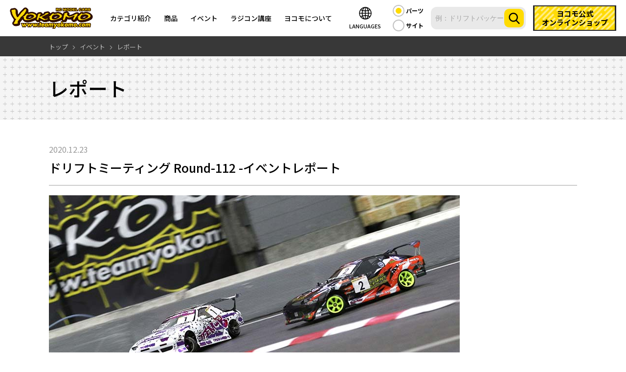

--- FILE ---
content_type: text/html; charset=UTF-8
request_url: https://teamyokomo.com/event/11508/
body_size: 67000
content:
<!doctype html>
<!--[if lt IE 7]><html class="no-js ie ie6 lt-ie9 lt-ie8 lt-ie7" lang="ja"> <![endif]-->
<!--[if IE 7]><html class="no-js ie ie7 lt-ie9 lt-ie8" lang="ja"> <![endif]-->
<!--[if IE 8]><html class="no-js ie ie8 lt-ie9" lang="ja"> <![endif]-->
<!--[if gt IE 8]><!-->
<html class="no-js" lang="ja">
<!--<![endif]-->

<head>
    <meta charset="UTF-8" />
        <title>最新ドリフトミーティング Round-112 -イベントレポート - ラジコンカー・RCカーのヨコモ／YOKOMO 公式サイト</title>
    
    <meta name="description" content="競技用ラジコンカー・ドリフト用ラジコンカーRCカーの製造販売はトップブランド「ヨコモ」">
    <meta http-equiv="Content-Type" content="text/html; charset=UTF-8" />
    <meta http-equiv="X-UA-Compatible" content="IE=edge">
    <meta name="viewport" content="width=device-width, initial-scale=1.0">
    <link rel="pingback" href="https://teamyokomo.com/xmlrpc.php" />
    <link rel="stylesheet" href="https://teamyokomo.com/wp-content/themes/yokomo2022/css/common.css" type="text/css" media="all" />
    <link rel="stylesheet" href="https://teamyokomo.com/wp-content/themes/yokomo2022/css/build.css" type="text/css" media="all" />
    <link rel="stylesheet" href="https://teamyokomo.com/wp-content/themes/yokomo2022/scss/style.css" type="text/css" media="all" />
    <link rel="stylesheet" href="https://teamyokomo.com/wp-content/themes/yokomo2022/scss/otherPage/otherPage.css" type="text/css" media="all" />
    <meta name="facebook-domain-verification" content="gpxhenmu8r7xfl8xwddfwg88xs3crs" />
    <!--ファビコン-->
    <link rel="icon" href="https://teamyokomo.com/wp-content/themes/yokomo2022/images/favicon.ico">
    <link rel="apple-touch-icon" sizes="180x180" href="https://teamyokomo.com/wp-content/themes/yokomo2022/images/apple-touch-icon.png">
    
    <link rel="preconnect" href="https://fonts.googleapis.com">
    <link rel="preconnect" href="https://fonts.gstatic.com" crossorigin>
    <link href="https://fonts.googleapis.com/css2?family=Noto+Sans+JP:wght@400;500;600;700&amp;display=swap" rel="stylesheet">
    <link href="https://fonts.googleapis.com/css2?family=Arvo:ital,wght@0,400;0,700;1,400;1,700&display=swap" rel="stylesheet">
    <!--／ファビコン-->

    <meta property="og:type" content="article">
        <meta property="og:title" content="最新ドリフトミーティング Round-112 -イベントレポート - ラジコンカー・RCカーのヨコモ／YOKOMO 公式サイト" >
        <meta property="og:title" content="ドリフトミーティング Round-112 -イベントレポート - ラジコンカー・RCカーのヨコモ／YOKOMO 公式サイト" >
    <meta property="og:description" content="競技用ラジコンカー・ドリフト用ラジコンカーRCカーの製造販売はトップブランド「ヨコモ」">
    <meta property="og:site_name" content="ドリフトミーティング Round-112 -イベントレポート - ラジコンカー・RCカーのヨコモ／YOKOMO 公式サイト">
    <meta property="og:image" content="https://teamyokomo.com/wp-content/themes/yokomo2022/images/2022renewal/common/ogp.jpg">
    <meta property="og:image:width" content="1200">
    <meta property="og:image:height" content="630">
        <meta name="twitter:title" content="最新ドリフトミーティング Round-112 -イベントレポート - ラジコンカー・RCカーのヨコモ／YOKOMO 公式サイト">
        <meta name="twitter:description" content="競技用ラジコンカー・ドリフト用ラジコンカーRCカーの製造販売はトップブランド「ヨコモ」">
    <meta name="twitter:image" content="https://teamyokomo.com/wp-content/themes/yokomo2022/images/2022renewal/common/ogp.jpg">
    <meta name="twitter:card" content="summary_large_image">

    
    <!-- Google Tag Manager -->
    <script>(function(w,d,s,l,i){w[l]=w[l]||[];w[l].push({'gtm.start':
    new Date().getTime(),event:'gtm.js'});var f=d.getElementsByTagName(s)[0],
    j=d.createElement(s),dl=l!='dataLayer'?'&l='+l:'';j.async=true;j.src=
    'https://www.googletagmanager.com/gtm.js?id='+i+dl;f.parentNode.insertBefore(j,f);
    })(window,document,'script','dataLayer','GTM-PNP7DHXZ');</script>
    <!-- End Google Tag Manager -->

    <script src="https://teamyokomo.com/wp-content/themes/yokomo2022/js/jquery-3.1.0.min.js"></script>
    <script src="https://ajax.googleapis.com/ajax/libs/webfont/1.6.16/webfont.js"></script>
    <script type="text/javascript">
        if (!window.console) {
            window.console = {
                log: function($str) {
                    return (false);
                }
            };
        }
        WebFont.load({
            google: {
                families: ['Contrail One']
            }
        });
    </script>
    
    <meta name='robots' content='max-image-preview:large' />
<link rel='dns-prefetch' href='//s.w.org' />
<script type="text/javascript">
window._wpemojiSettings = {"baseUrl":"https:\/\/s.w.org\/images\/core\/emoji\/14.0.0\/72x72\/","ext":".png","svgUrl":"https:\/\/s.w.org\/images\/core\/emoji\/14.0.0\/svg\/","svgExt":".svg","source":{"concatemoji":"https:\/\/teamyokomo.com\/wp-includes\/js\/wp-emoji-release.min.js?ver=6.0.11"}};
/*! This file is auto-generated */
!function(e,a,t){var n,r,o,i=a.createElement("canvas"),p=i.getContext&&i.getContext("2d");function s(e,t){var a=String.fromCharCode,e=(p.clearRect(0,0,i.width,i.height),p.fillText(a.apply(this,e),0,0),i.toDataURL());return p.clearRect(0,0,i.width,i.height),p.fillText(a.apply(this,t),0,0),e===i.toDataURL()}function c(e){var t=a.createElement("script");t.src=e,t.defer=t.type="text/javascript",a.getElementsByTagName("head")[0].appendChild(t)}for(o=Array("flag","emoji"),t.supports={everything:!0,everythingExceptFlag:!0},r=0;r<o.length;r++)t.supports[o[r]]=function(e){if(!p||!p.fillText)return!1;switch(p.textBaseline="top",p.font="600 32px Arial",e){case"flag":return s([127987,65039,8205,9895,65039],[127987,65039,8203,9895,65039])?!1:!s([55356,56826,55356,56819],[55356,56826,8203,55356,56819])&&!s([55356,57332,56128,56423,56128,56418,56128,56421,56128,56430,56128,56423,56128,56447],[55356,57332,8203,56128,56423,8203,56128,56418,8203,56128,56421,8203,56128,56430,8203,56128,56423,8203,56128,56447]);case"emoji":return!s([129777,127995,8205,129778,127999],[129777,127995,8203,129778,127999])}return!1}(o[r]),t.supports.everything=t.supports.everything&&t.supports[o[r]],"flag"!==o[r]&&(t.supports.everythingExceptFlag=t.supports.everythingExceptFlag&&t.supports[o[r]]);t.supports.everythingExceptFlag=t.supports.everythingExceptFlag&&!t.supports.flag,t.DOMReady=!1,t.readyCallback=function(){t.DOMReady=!0},t.supports.everything||(n=function(){t.readyCallback()},a.addEventListener?(a.addEventListener("DOMContentLoaded",n,!1),e.addEventListener("load",n,!1)):(e.attachEvent("onload",n),a.attachEvent("onreadystatechange",function(){"complete"===a.readyState&&t.readyCallback()})),(e=t.source||{}).concatemoji?c(e.concatemoji):e.wpemoji&&e.twemoji&&(c(e.twemoji),c(e.wpemoji)))}(window,document,window._wpemojiSettings);
</script>
<style type="text/css">
img.wp-smiley,
img.emoji {
	display: inline !important;
	border: none !important;
	box-shadow: none !important;
	height: 1em !important;
	width: 1em !important;
	margin: 0 0.07em !important;
	vertical-align: -0.1em !important;
	background: none !important;
	padding: 0 !important;
}
</style>
	<link rel='stylesheet' id='wp-block-library-css'  href='https://teamyokomo.com/wp-includes/css/dist/block-library/style.min.css?ver=6.0.11' type='text/css' media='all' />
<style id='global-styles-inline-css' type='text/css'>
body{--wp--preset--color--black: #000000;--wp--preset--color--cyan-bluish-gray: #abb8c3;--wp--preset--color--white: #ffffff;--wp--preset--color--pale-pink: #f78da7;--wp--preset--color--vivid-red: #cf2e2e;--wp--preset--color--luminous-vivid-orange: #ff6900;--wp--preset--color--luminous-vivid-amber: #fcb900;--wp--preset--color--light-green-cyan: #7bdcb5;--wp--preset--color--vivid-green-cyan: #00d084;--wp--preset--color--pale-cyan-blue: #8ed1fc;--wp--preset--color--vivid-cyan-blue: #0693e3;--wp--preset--color--vivid-purple: #9b51e0;--wp--preset--gradient--vivid-cyan-blue-to-vivid-purple: linear-gradient(135deg,rgba(6,147,227,1) 0%,rgb(155,81,224) 100%);--wp--preset--gradient--light-green-cyan-to-vivid-green-cyan: linear-gradient(135deg,rgb(122,220,180) 0%,rgb(0,208,130) 100%);--wp--preset--gradient--luminous-vivid-amber-to-luminous-vivid-orange: linear-gradient(135deg,rgba(252,185,0,1) 0%,rgba(255,105,0,1) 100%);--wp--preset--gradient--luminous-vivid-orange-to-vivid-red: linear-gradient(135deg,rgba(255,105,0,1) 0%,rgb(207,46,46) 100%);--wp--preset--gradient--very-light-gray-to-cyan-bluish-gray: linear-gradient(135deg,rgb(238,238,238) 0%,rgb(169,184,195) 100%);--wp--preset--gradient--cool-to-warm-spectrum: linear-gradient(135deg,rgb(74,234,220) 0%,rgb(151,120,209) 20%,rgb(207,42,186) 40%,rgb(238,44,130) 60%,rgb(251,105,98) 80%,rgb(254,248,76) 100%);--wp--preset--gradient--blush-light-purple: linear-gradient(135deg,rgb(255,206,236) 0%,rgb(152,150,240) 100%);--wp--preset--gradient--blush-bordeaux: linear-gradient(135deg,rgb(254,205,165) 0%,rgb(254,45,45) 50%,rgb(107,0,62) 100%);--wp--preset--gradient--luminous-dusk: linear-gradient(135deg,rgb(255,203,112) 0%,rgb(199,81,192) 50%,rgb(65,88,208) 100%);--wp--preset--gradient--pale-ocean: linear-gradient(135deg,rgb(255,245,203) 0%,rgb(182,227,212) 50%,rgb(51,167,181) 100%);--wp--preset--gradient--electric-grass: linear-gradient(135deg,rgb(202,248,128) 0%,rgb(113,206,126) 100%);--wp--preset--gradient--midnight: linear-gradient(135deg,rgb(2,3,129) 0%,rgb(40,116,252) 100%);--wp--preset--duotone--dark-grayscale: url('#wp-duotone-dark-grayscale');--wp--preset--duotone--grayscale: url('#wp-duotone-grayscale');--wp--preset--duotone--purple-yellow: url('#wp-duotone-purple-yellow');--wp--preset--duotone--blue-red: url('#wp-duotone-blue-red');--wp--preset--duotone--midnight: url('#wp-duotone-midnight');--wp--preset--duotone--magenta-yellow: url('#wp-duotone-magenta-yellow');--wp--preset--duotone--purple-green: url('#wp-duotone-purple-green');--wp--preset--duotone--blue-orange: url('#wp-duotone-blue-orange');--wp--preset--font-size--small: 13px;--wp--preset--font-size--medium: 20px;--wp--preset--font-size--large: 36px;--wp--preset--font-size--x-large: 42px;}.has-black-color{color: var(--wp--preset--color--black) !important;}.has-cyan-bluish-gray-color{color: var(--wp--preset--color--cyan-bluish-gray) !important;}.has-white-color{color: var(--wp--preset--color--white) !important;}.has-pale-pink-color{color: var(--wp--preset--color--pale-pink) !important;}.has-vivid-red-color{color: var(--wp--preset--color--vivid-red) !important;}.has-luminous-vivid-orange-color{color: var(--wp--preset--color--luminous-vivid-orange) !important;}.has-luminous-vivid-amber-color{color: var(--wp--preset--color--luminous-vivid-amber) !important;}.has-light-green-cyan-color{color: var(--wp--preset--color--light-green-cyan) !important;}.has-vivid-green-cyan-color{color: var(--wp--preset--color--vivid-green-cyan) !important;}.has-pale-cyan-blue-color{color: var(--wp--preset--color--pale-cyan-blue) !important;}.has-vivid-cyan-blue-color{color: var(--wp--preset--color--vivid-cyan-blue) !important;}.has-vivid-purple-color{color: var(--wp--preset--color--vivid-purple) !important;}.has-black-background-color{background-color: var(--wp--preset--color--black) !important;}.has-cyan-bluish-gray-background-color{background-color: var(--wp--preset--color--cyan-bluish-gray) !important;}.has-white-background-color{background-color: var(--wp--preset--color--white) !important;}.has-pale-pink-background-color{background-color: var(--wp--preset--color--pale-pink) !important;}.has-vivid-red-background-color{background-color: var(--wp--preset--color--vivid-red) !important;}.has-luminous-vivid-orange-background-color{background-color: var(--wp--preset--color--luminous-vivid-orange) !important;}.has-luminous-vivid-amber-background-color{background-color: var(--wp--preset--color--luminous-vivid-amber) !important;}.has-light-green-cyan-background-color{background-color: var(--wp--preset--color--light-green-cyan) !important;}.has-vivid-green-cyan-background-color{background-color: var(--wp--preset--color--vivid-green-cyan) !important;}.has-pale-cyan-blue-background-color{background-color: var(--wp--preset--color--pale-cyan-blue) !important;}.has-vivid-cyan-blue-background-color{background-color: var(--wp--preset--color--vivid-cyan-blue) !important;}.has-vivid-purple-background-color{background-color: var(--wp--preset--color--vivid-purple) !important;}.has-black-border-color{border-color: var(--wp--preset--color--black) !important;}.has-cyan-bluish-gray-border-color{border-color: var(--wp--preset--color--cyan-bluish-gray) !important;}.has-white-border-color{border-color: var(--wp--preset--color--white) !important;}.has-pale-pink-border-color{border-color: var(--wp--preset--color--pale-pink) !important;}.has-vivid-red-border-color{border-color: var(--wp--preset--color--vivid-red) !important;}.has-luminous-vivid-orange-border-color{border-color: var(--wp--preset--color--luminous-vivid-orange) !important;}.has-luminous-vivid-amber-border-color{border-color: var(--wp--preset--color--luminous-vivid-amber) !important;}.has-light-green-cyan-border-color{border-color: var(--wp--preset--color--light-green-cyan) !important;}.has-vivid-green-cyan-border-color{border-color: var(--wp--preset--color--vivid-green-cyan) !important;}.has-pale-cyan-blue-border-color{border-color: var(--wp--preset--color--pale-cyan-blue) !important;}.has-vivid-cyan-blue-border-color{border-color: var(--wp--preset--color--vivid-cyan-blue) !important;}.has-vivid-purple-border-color{border-color: var(--wp--preset--color--vivid-purple) !important;}.has-vivid-cyan-blue-to-vivid-purple-gradient-background{background: var(--wp--preset--gradient--vivid-cyan-blue-to-vivid-purple) !important;}.has-light-green-cyan-to-vivid-green-cyan-gradient-background{background: var(--wp--preset--gradient--light-green-cyan-to-vivid-green-cyan) !important;}.has-luminous-vivid-amber-to-luminous-vivid-orange-gradient-background{background: var(--wp--preset--gradient--luminous-vivid-amber-to-luminous-vivid-orange) !important;}.has-luminous-vivid-orange-to-vivid-red-gradient-background{background: var(--wp--preset--gradient--luminous-vivid-orange-to-vivid-red) !important;}.has-very-light-gray-to-cyan-bluish-gray-gradient-background{background: var(--wp--preset--gradient--very-light-gray-to-cyan-bluish-gray) !important;}.has-cool-to-warm-spectrum-gradient-background{background: var(--wp--preset--gradient--cool-to-warm-spectrum) !important;}.has-blush-light-purple-gradient-background{background: var(--wp--preset--gradient--blush-light-purple) !important;}.has-blush-bordeaux-gradient-background{background: var(--wp--preset--gradient--blush-bordeaux) !important;}.has-luminous-dusk-gradient-background{background: var(--wp--preset--gradient--luminous-dusk) !important;}.has-pale-ocean-gradient-background{background: var(--wp--preset--gradient--pale-ocean) !important;}.has-electric-grass-gradient-background{background: var(--wp--preset--gradient--electric-grass) !important;}.has-midnight-gradient-background{background: var(--wp--preset--gradient--midnight) !important;}.has-small-font-size{font-size: var(--wp--preset--font-size--small) !important;}.has-medium-font-size{font-size: var(--wp--preset--font-size--medium) !important;}.has-large-font-size{font-size: var(--wp--preset--font-size--large) !important;}.has-x-large-font-size{font-size: var(--wp--preset--font-size--x-large) !important;}
</style>
<link rel="https://api.w.org/" href="https://teamyokomo.com/wp-json/" /><link rel="EditURI" type="application/rsd+xml" title="RSD" href="https://teamyokomo.com/xmlrpc.php?rsd" />
<link rel="wlwmanifest" type="application/wlwmanifest+xml" href="https://teamyokomo.com/wp-includes/wlwmanifest.xml" /> 
<link rel="canonical" href="https://teamyokomo.com/event/11508/" />
<link rel='shortlink' href='https://teamyokomo.com/?p=11508' />
<link rel="alternate" type="application/json+oembed" href="https://teamyokomo.com/wp-json/oembed/1.0/embed?url=https%3A%2F%2Fteamyokomo.com%2Fevent%2F11508%2F" />
<link rel="alternate" type="text/xml+oembed" href="https://teamyokomo.com/wp-json/oembed/1.0/embed?url=https%3A%2F%2Fteamyokomo.com%2Fevent%2F11508%2F&#038;format=xml" />


                <script type="application/ld+json">
            [
      {
            "@context": "https://schema.org",
            "@type": "BreadcrumbList",
            "itemListElement": [
                  {
                        "@type": "ListItem",
                        "position": 1,
                        "name": "イベント",
                        "item": "/event/"
                  },
                  {
                        "@type": "ListItem",
                        "position": 2,
                        "name": "レポート",
                        "item": "/event/report/"
                  }
            ]
      },
      {
            "@context": "https://schema.org",
            "@type": "Event",
            "name": "ドリフトミーティング Round-112 -イベントレポート",
            "description": "2020年12月20日、約1年ぶりのドリフトイベントとなったドリフトミーティングRound-112を開催いたしました。例年ですと12月はスペシャルラウンドとしての開催ですが、感染症拡大防止の観点からイベントの規模を抑えて行いました。もちろん会場であるつくばラジコンアリーナでは様々な感染症対策を行い、ご参加の皆様にも検温やソーシャルディスタンス確保などのご協力をお願いし、万全の体制の下での開催となりました。ここ数回のイベントが延期になっていたこともあり、ユーザーの皆様からは大きな期待が寄せられたラウンドで、参加申し込み受け付け開始からわずか5分ほどで定員が埋まってしまう盛況でした。定員の上限を絞...",
            "image": [
                  "https://teamyokomo.com/wp-content/uploads/2020/12/IMG_0813.jpg"
            ],
            "url": "https://teamyokomo.com/event/11508/",
            "startDate": "2020-12-23T12:16:50+00:00",
            "location": {
                  "@type": "Place",
                  "name": "Yokomo Event",
                  "address": {
                        "@type": "PostalAddress",
                        "addressCountry": "JP"
                  }
            },
            "organizer": {
                  "@type": "Organization",
                  "name": "Yokomo",
                  "url": "https://teamyokomo.com"
            }
      }
]
        </script>
    
    </head>

<style>
    #footer #footer_relation a.item:nth-child(2), #header-sp_menu .items-banners-1 a.item:nth-child(2){
        display: none!important;
    }
    .iconBlock .iconBlock_label-en {
        display: none!important;
    }
</style>
<body class="event-template-default single single-event postid-11508" data-template="base.twig">
    <!-- Google Tag Manager (noscript) -->
    <noscript><iframe src="https://www.googletagmanager.com/ns.html?id=GTM-PNP7DHXZ"
    height="0" width="0" style="display:none;visibility:hidden"></iframe></noscript>
    <!-- End Google Tag Manager (noscript) -->

    <div class="container" id="containerAll">

        <header id="header">
            
            <h1 role="banner" class="header-logo">
                <a href="/" rel="home"><img src="https://teamyokomo.com/wp-content/themes/yokomo2022/images/2022renewal/common/hd_logo.png" alt="ヨコモ公式サイト" /></a>
            </h1>

            <div class="header-nav">
                <ul class="header-nav-list">
                    <li>
                        <p class="header-nav-label">カテゴリ紹介</p>
                        <ul class="hidden-menu">
                            <li><a href="/drift-car/">ドリフト</a></li>
                            <li><a href="/speed-car/">スピード</a></li>
                            <li><a href="/offroad-car/">オフロード</a></li>
                        </ul>
                    </li>
                    <li>
                        <p class="header-nav-label">商品</p>
                        <ul class="hidden-menu">
                            <li><a href="/product/">商品カタログ</a></li>
                            <li><a href="/shoplist/">販売店一覧</a></li>
                            <li><a href="http://shop.teamyokomo.com/" target="_blank" rel="noopener noreferrer">ヨコモ公式オンラインショップ</a></li>
                        </ul>
                    </li>
                    <li>
                        <a href="/event/" class="header-nav-label">イベント</a>
                    </li>
                    <li>
                        <a href="/course/" class="header-nav-label">ラジコン講座</a>
                    </li>
                    <li>
                        <p class="header-nav-label">ヨコモについて</p>
                        <ul class="hidden-menu">
                            <li><a href="/topics/whats_new/">お知らせ</a></li>
                            <li><a href="https://www.tsukuba-rc.com/" target="_blank" rel="noopener noreferrer">つくばラジコンパーク</a></li>
                            <li><a href="/teamyokomo/">チームヨコモ</a></li>
                            <li><a href="/company/">会社概要</a></li>
                            <li><a href="/privacy/">プライバシーポリシー</a></li>
                            <li><a href="/conditionsofuse/">ご利用規約</a></li>
                            <li><a href="/contact/">お問い合わせ</a></li>
                        </ul>
                    </li>
                </ul>
            </div>

            <div class="header-rightBox">
                <div class="naviobj naviobj-language">
                    <a class="iconBlock">
                        <div class="language-icon">
                            <svg height="32" viewBox="0 0 40 40" width="40" xmlns="http://www.w3.org/2000/svg"><path d="m32.7041 10.2998c-.00946-.01361-.02441-.02008-.03442-.03308a15.94078 15.94078 0 0 0 -25.33924-.00018c-.01.01306-.02508.01953-.03454.03326-.00653.00947-.0069.02082-.01306.0304a15.8829 15.8829 0 0 0 0 19.3396c.00616.00958.00653.02093.01306.0304.0094.01361.02441.02.03436.033a15.94066 15.94066 0 0 0 25.34583-.00849c.00781-.01031.02057-.01379.028-.02453.00653-.00947.0069-.02082.01306-.0304a15.8829 15.8829 0 0 0 0-19.3396c-.00615-.00956-.00652-.02091-.01305-.03038zm-1.08221 17.49585a17.4693 17.4693 0 0 0 -3.31928-1.50738 27.29815 27.29815 0 0 0 .66986-5.28827h4.97687a13.90965 13.90965 0 0 1 -2.32745 6.79565zm-25.57123-6.79565h4.97687a27.29815 27.29815 0 0 0 .66986 5.28827 17.4693 17.4693 0 0 0 -3.31928 1.50738 13.90965 13.90965 0 0 1 -2.32745-6.79565zm2.32745-8.79565a17.4693 17.4693 0 0 0 3.31928 1.50738 27.29815 27.29815 0 0 0 -.66986 5.28827h-4.97687a13.90965 13.90965 0 0 1 2.32745-6.79565zm12.62189 2.76477a26.99306 26.99306 0 0 0 5.35449-.70624 25.16856 25.16856 0 0 1 .61926 4.73712h-5.97375zm0-1.99912v-6.80276c1.985.59826 3.72937 2.923 4.81775 6.173a25.0235 25.0235 0 0 1 -4.81775.62976zm-2-6.80276v6.80276a25.0235 25.0235 0 0 1 -4.81775-.6297c1.08838-3.25003 2.83275-5.5748 4.81775-6.17306zm0 8.80188v4.03088h-5.97375a25.16856 25.16856 0 0 1 .61926-4.73712 26.99306 26.99306 0 0 0 5.35449.70624zm-5.97375 6.03088h5.97375v4.03088a26.99306 26.99306 0 0 0 -5.35449.70624 25.16856 25.16856 0 0 1 -.61926-4.73712zm5.97375 6.03v6.80273c-1.985-.59826-3.72937-2.923-4.81775-6.173a25.0235 25.0235 0 0 1 4.81775-.62973zm2 6.80273v-6.80273a25.0235 25.0235 0 0 1 4.81775.6297c-1.08838 3.25003-2.83275 5.5748-4.81775 6.17306zm0-8.80188v-4.03085h5.97375a25.16856 25.16856 0 0 1 -.61926 4.73712 26.99306 26.99306 0 0 0 -5.35449-.70624zm7.97247-6.03085a27.29815 27.29815 0 0 0 -.66986-5.28827 17.4693 17.4693 0 0 0 3.31928-1.50738 13.90965 13.90965 0 0 1 2.32745 6.79565zm1.39807-8.37164a15.64909 15.64909 0 0 1 -2.61669 1.16674 15.92227 15.92227 0 0 0 -2.40937-4.72979 14.04056 14.04056 0 0 1 5.02606 3.56305zm-15.715-3.56305a15.92166 15.92166 0 0 0 -2.40943 4.72979 15.64909 15.64909 0 0 1 -2.61669-1.16674 14.0413 14.0413 0 0 1 5.02616-3.56305zm-5.02608 22.30633a15.64909 15.64909 0 0 1 2.61669-1.16674 15.92166 15.92166 0 0 0 2.40943 4.72979 14.0413 14.0413 0 0 1 -5.02612-3.56305zm15.715 3.56305a15.92227 15.92227 0 0 0 2.40937-4.72979 15.64909 15.64909 0 0 1 2.61669 1.16674 14.04056 14.04056 0 0 1 -5.02604 3.56305z"/><path d="m0 0h40v40h-40z" fill="none"/></svg>
                        </div>
                        <div class="iconBlock_label-jp">LANGUAGES</div>
                        <div class="iconBlock_label-en">LANGUAGES</div>
                    </a>
                    <ul class="sprite-language-nav">
                        <li onclick="changeLanguage('jp')">日本語</li>
                        <li onclick="changeLanguage('zh-CN')">中文</li>
                        <li onclick="changeLanguage('en')">English</li>
                    </ul>
                </div>

                <div class="hd-searchForm">      
                    <button class="sp_search-icon">
                        <div class="s-icon">
                            <svg height="25" enable-background="new 0 0 56.966 56.966" viewBox="0 0 56.966 56.966" xmlns="http://www.w3.org/2000/svg"><path d="m55.146 51.887-13.558-14.101c3.486-4.144 5.396-9.358 5.396-14.786 0-12.682-10.318-23-23-23s-23 10.318-23 23 10.318 23 23 23c4.761 0 9.298-1.436 13.177-4.162l13.661 14.208c.571.593 1.339.92 2.162.92.779 0 1.518-.297 2.079-.837 1.192-1.147 1.23-3.049.083-4.242zm-31.162-45.887c9.374 0 17 7.626 17 17s-7.626 17-17 17-17-7.626-17-17 7.626-17 17-17z"/></svg>
                        </div>
                        <span>検索</span>
                    </button>
                    <form method="get" class="searchForm" id="srch" action="/search/">
                        <div id="srch_r">
                            <p><input type="radio" id="search_parts" name="r" value="parts" checked="checked" onclick="document.getElementById('srchInput').setAttribute('name','pn');"><label for="search_parts">パーツ</label></p>
                            <p><input type="radio" id="search_site" name="r" value="site" onclick="document.getElementById('srchInput').setAttribute('name','q');"><label for="search_site">サイト</label></p>
                        </div>
                        <div class="search-input" id="srch_y">
                            <div id="srch_yahooCredit"></div>
                            <input type="text" name="pn" id="srchInput" placeholder="例：ドリフトパッケージ">
                            <button class="googleSearch_submit" name="sa" value="Search">
                                <div class="s-icon">
                                    <svg width="23" enable-background="new 0 0 56.966 56.966" viewBox="0 0 56.966 56.966" xmlns="http://www.w3.org/2000/svg"><path d="m55.146 51.887-13.558-14.101c3.486-4.144 5.396-9.358 5.396-14.786 0-12.682-10.318-23-23-23s-23 10.318-23 23 10.318 23 23 23c4.761 0 9.298-1.436 13.177-4.162l13.661 14.208c.571.593 1.339.92 2.162.92.779 0 1.518-.297 2.079-.837 1.192-1.147 1.23-3.049.083-4.242zm-31.162-45.887c9.374 0 17 7.626 17 17s-7.626 17-17 17-17-7.626-17-17 7.626-17 17-17z"/></svg>
                                </div>
                            </button>
                        </div>
                        <input type="hidden" id="fr" name="fr" value="cse">
                        <input type="hidden" id="ei" name="ei" value="UTF-8">
                        <input type="hidden" id="csid" name="csid" value="E1ECcNR1H6rqNRKk.5qewmRIMnhUN96rr5y.">
                        <input type="hidden" name="vs" value="teamyokomo.com" id="yjInsite">
                    </form>
                </div>

                <div id="naviobj-mailorder" class="naviobj">
                    <a href="http://shop.teamyokomo.com/" class="iconBlock" target="_blank" rel="noopener noreferrer">
                        <div class="iconBlock_label-jp">ヨコモ公式<br>オンラインショップ</div>
                    </a>
                </div>

                <div class="hamburger-menu sp">
                    <input type="checkbox" id="menu-btn-check">
                    <label for="menu-btn-check" class="menu-btn"><span></span></label>
                    <!--ここからメニュー-->
                    <div class="menu-content">
                        <div class="navBox">
                            <h3>カテゴリ紹介</h3>
                            <ul class="menu_navList">
                                <li><a href="/drift-car/">ドリフト</a></li>
                                <li><a href="/speed-car/">スピード</a></li>
                                <li><a href="/offroad-car/">オフロード</a></li>
                            </ul>
                        </div>

                        <div class="navBox">
                            <h3 class="navBox_title">商品</h3>
                            <ul class="menu_navList sp_accordion_menu">
                                <li><a href="/product/">商品カタログ</a></li>
                                <li><a href="/shoplist/">販売店一覧</a></li>
                                <li><a href="http://shop.teamyokomo.com/" target="_blank" rel="noopener noreferrer">ヨコモ公式オンラインショップ</a></li>
                            </ul>
                        </div>

                        <a href="/event/" class="normal-btn">イベント</a>
                        <a href="/course/" class="normal-btn">ラジコン講座</a>

                        <div class="navBox">
                            <h3 class="navBox_title">ヨコモについて</h3>
                            <ul class="menu_navList sp-no-maB sp_accordion_menu">
                                <li><a href="/topics/whats_new/">お知らせ</a></li>
                                <li><a href="https://www.tsukuba-rc.com/" target="_blank" rel="noopener noreferrer">つくばラジコンパーク</a></li>
                                <li><a href="/teamyokomo//">チームヨコモ</a></li>
                                <li><a href="/company/">会社概要</a></li>
                                <li><a href="/privacy/">プライバシーポリシー</a></li>
                                <li><a href="/conditionsofuse/">ご利用規約</a></li>
                                <li><a href="/contact/">お問い合わせ</a></li>
                            </ul>
                        </div>

                        <div class="sp_snsArea">
                            <ul class="sns_btns">
                                <li>
                                    <a href="https://www.youtube.com/user/RCCarYOKOMO" target="_blank" rel="noopener noreferrer">
                                        <svg height="32" viewBox="0 0 492 110" xmlns="http://www.w3.org/2000/svg" xmlns:xlink="http://www.w3.org/1999/xlink"><path d="m154.3 17.5a19.6 19.6 0 0 0 -13.8-13.8c-12.1-3.3-60.8-3.3-60.8-3.3s-48.7.1-60.8 3.4a19.6 19.6 0 0 0 -13.8 13.8c-3.66 21.5-5.08 54.26.1 74.9a19.6 19.6 0 0 0 13.8 13.8c12.1 3.3 60.8 3.3 60.8 3.3s48.7 0 60.8-3.3a19.6 19.6 0 0 0 13.8-13.8c3.86-21.53 5.05-54.27-.1-75z" fill="#f00"/><path d="m64.2 78.4 40.4-23.4-40.4-23.4z" fill="#fff"/><g fill="#282828"><path d="m227.9 99.7c-3.1-2.1-5.3-5.3-6.6-9.7s-1.9-10.2-1.9-17.5v-9.9c0-7.3.7-13.3 2.2-17.7 1.5-4.5 3.8-7.7 7-9.7s7.3-3.1 12.4-3.1c5 0 9.1 1 12.1 3.1s5.3 5.3 6.7 9.7 2.1 10.3 2.1 17.6v9.9c0 7.3-.7 13.1-2.1 17.5s-3.6 7.6-6.7 9.7c-3.1 2-7.3 3.1-12.5 3.1-5.4.1-9.6-1-12.7-3zm17.3-10.7c.9-2.2 1.3-5.9 1.3-10.9v-21.3c0-4.9-.4-8.5-1.3-10.7-.9-2.3-2.4-3.4-4.5-3.4s-3.5 1.1-4.4 3.4-1.3 5.8-1.3 10.7v21.3c0 5 .4 8.7 1.2 10.9s2.3 3.3 4.5 3.3c2.1 0 3.6-1.1 4.5-3.3zm219.2-16.3v3.5l.4 9.9c.3 2.2.8 3.8 1.6 4.8s2.1 1.5 3.8 1.5c2.3 0 3.9-.9 4.7-2.7.9-1.8 1.3-4.8 1.4-8.9l13.3.8c.1.6.1 1.4.1 2.4 0 6.3-1.7 11-5.2 14.1s-8.3 4.7-14.6 4.7c-7.6 0-12.9-2.4-15.9-7.1s-4.6-12.1-4.6-22v-12.1c.34-17 3.33-29.45 20.9-29.5 5.3 0 9.3 1 12.1 2.9s4.8 4.9 6 9 1.7 9.7 1.7 16.9v11.7h-25.7zm2-28.8c-.8 1-1.3 2.5-1.6 4.7s-.4 10-.4 10v4.9h11.2v-4.9c0 4.9-.1-7.7-.4-10s-.8-3.9-1.6-4.8-2-1.4-3.6-1.4c-1.7.1-2.9.6-3.6 1.5zm-275.9 27.5-17.5-63.2h15.3s7.15 31.7 9.6 46.6h.4c2.78-15.82 9.8-46.6 9.8-46.6h15.3l-17.7 63.1v30.3h-15.1v-30.2z"/><path id="a" d="m311.5 33.4v68.3h-12l-1.3-8.4h-.3c-3.3 6.3-8.2 9.5-14.7 9.5-11.77-.03-13.08-10-13.2-18.4v-51h15.4v50.1c0 3 .3 5.2 1 6.5 1.42 2.78 5.1 2.07 7.1.7a8 8 0 0 0 2.7-3.1v-54.2z" fill="#282828"/><path d="m353.3 20.6h-15.3v81.1h-15v-81.1h-15.3v-12.4h45.5v12.4zm87.9 23.7c-.9-4.3-2.4-7.4-4.5-9.4-2.1-1.9-4.9-2.9-8.6-2.9a14.1 14.1 0 0 0 -7.9 2.4c-2.5 1.6-4.3 3.7-5.7 6.3h-.1v-36h-14.8v96.9h12.7l1.6-6.5h.3a14 14 0 0 0 5.3 5.5c2.4 1.3 5 2 7.9 2 5.2 0 9-2.4 11.5-7.2 2.4-4.8 3.7-12.3 3.7-22.4v-10.8c0-7.6-.5-13.6-1.4-17.9zm-14.1 27.9c0 5-.2 8.9-.6 11.7s-1.1 4.8-2.1 6-2.3 1.8-3.9 1.8c-3.1-.1-4.86-1.5-6.1-3.6v-38.8c.5-1.9 1.4-3.4 2.7-4.6 2.2-2.47 5.96-2.5 7.7 0 .9 1.2 1.4 3.3 1.8 6.2.3 2.9.5 7 .5 12.4z"/></g><use x="78.9" xlink:href="#a"/></svg>
                                    </a>
                                </li>
                                <li>
                                    <a href="https://www.facebook.com/official.yokomo" target="_blank" rel="noopener noreferrer">
                                        <img class="common_height" src="https://teamyokomo.com/wp-content/themes/yokomo2022/images/2022renewal/common/fb_logo.png" alt="" loading="lazy">
                                    </a>
                                </li>
                                <li>
                                    <a href="https://twitter.com/official_yokomo" target="_blank" rel="noopener noreferrer">
                                        <img class="tw_logo" src="https://teamyokomo.com/wp-content/themes/yokomo2022/images/2022renewal/common/tw_logo.png" alt="" loading="lazy"> 
                                    </a>
                                </li>
                                <li>
                                    <a href="https://www.instagram.com/official_yokomo" target="_blank" rel="noopener noreferrer">
                                        <img class="common_height" src="https://teamyokomo.com/wp-content/themes/yokomo2022/images/2022renewal/common/ins_logo.png" alt="" loading="lazy">
                                    </a>
                                </li>
                                <li>
                                    <a href="http://tiktok.com/@official_yokomo" target="_blank" rel="noopener noreferrer">
                                        <img class="common_height" src="https://teamyokomo.com/wp-content/themes/yokomo2022/images/2022renewal/common/tiktok_logo.png" alt="" loading="lazy">
                                    </a>
                                </li>
                                <li>
                                    <a href="/mailmagazine/" target="_blank" rel="noopener noreferrer">
                                        <img src="https://teamyokomo.com/wp-content/themes/yokomo2022/images/2022renewal/common/mz_icon.png" alt="" loading="lazy">
                                    </a>
                                </li>
                            </ul>
                        </div>
                    </div>
                    <!--ここまでメニュー-->
                </div>

            </div>

                    </header>


                                    <div class="breadcrumbs-wrap">
                    <ol itemscope itemtype="https://schema.org/BreadcrumbList" id="breadcrumbs">
                        <li itemprop="itemListElement"
                                itemscope
                                itemtype="https://schema.org/ListItem"><a itemprop="item" href="/"><span itemprop="name">トップ</span></a><meta itemprop="position" content="1"></li><li itemprop="itemListElement"
                                    itemscope
                                    itemtype="https://schema.org/ListItem"><a itemprop="item" href="/event/"><span itemprop="name">イベント</span></a><meta itemprop="position" content="2"></li><li itemprop="itemListElement"
                                    itemscope
                                    itemtype="https://schema.org/ListItem"><a itemprop="item" href="/event/report/"><span itemprop="name">レポート</span></a><meta itemprop="position" content="3"></li>                    </ol>
                </div>
                    
        <div id="content" role="main">
                                    </div><!-- 崩れ防止 -->
<div class="lowerPage-wrap">
	<div class="pageTitle-area plus-grey-bg">
		<div class="boxwap">
			<h2 class="lowerPage-title">
				レポート			</h2>
		</div>
	</div>

	<div id="page-event" class="boxwap single-topics">		
		<div class="part-single">
						<div class="single_container">
				<article id="post-11508" class="single_article">
	<header class="single_article_header">
				<div class="single_article_date">2020.12.23</div>
		<h1 class="single_article_title">
			ドリフトミーティング Round-112 -イベントレポート
							<div class="f-italic">Drift Meeting Round-112  -Event Report</div>
					</h1>
	</header>

		<div class="single_thumbnail">
		<img src="https://teamyokomo.com/wp-content/uploads/2020/12/IMG_0813.jpg" alt="" />
	</div>
	

	<div class="single_article_body">
					<div></div>
			</div>
	
							<div class="single_article_body">
				
								
								
									<div class="margin-top-20"><p>2020年12月20日、約1年ぶりのドリフトイベントとなったドリフトミーティングRound-112を開催いたしました。例年ですと12月はスペシャルラウンドとしての開催ですが、感染症拡大防止の観点からイベントの規模を抑えて行いました。もちろん会場であるつくばラジコンアリーナでは様々な感染症対策を行い、ご参加の皆様にも検温やソーシャルディスタンス確保などのご協力をお願いし、万全の体制の下での開催となりました。</p>
<p>ここ数回のイベントが延期になっていたこともあり、ユーザーの皆様からは大きな期待が寄せられたラウンドで、参加申し込み受け付け開始からわずか5分ほどで定員が埋まってしまう盛況でした。定員の上限を絞ったことによりご参加いただけない方も多く出てしまいましたことをお詫び申し上げます。ご来場いただけなかった方のためにはYoutubeを利用したライブ配信を行いましたが、見逃した方のためにアーカイブも配信しております。</p>
<p><div class="part-video"><div class="video_container"><iframe title="YOKOMO DRIFT MEETING Round-112 Live Broadcasting" width="500" height="281" src="https://www.youtube.com/embed/9wBfca2GOoQ?feature=oembed" frameborder="0" allow="accelerometer; autoplay; clipboard-write; encrypted-media; gyroscope; picture-in-picture" allowfullscreen></iframe></div></div></p>
</div>
								
				
			</div>
					<div class="single_article_body">
				
								
															<div class="center"><img src="https://teamyokomo.com/wp-content/uploads/2020/12/IMG_9502.jpg" alt="" /></div>
													
									<div class="margin-top-20"><p>ゲスト審査員としてお招きしたのはD1GPドライバーの上野高広さん、そしてドリフトミーティングのレジェンド近藤忠義さんに加え、ヨコモ芹澤勇久の3名で審査を行いました。左外周から加速して操縦台前でレーンチェンジ気味に振り出し、ストレート右側のアウトクリップでYDSのセクション1、さらに右外周アウト側でYDSセクション2、さらにインフィールドに入る左コーナーのセクション3から切り返してセクション4というレイアウト。セクション1へ振り出すダイナミックさや、高いスピード感を維持したままラインをトレースする精度が求められました。</p>
</div>
								
				
			</div>
					<div class="single_article_body">
				
								
															<div class="center"><img src="https://teamyokomo.com/wp-content/uploads/2020/12/IMG_9501.jpg" alt="" /></div>
													
									<div class="margin-top-20"><p>朝のデモ走行は昨年の覇者ヒカル選手が担当。泉愛那さん、田中 実菜さんの2名のヨコモレディも会場に華を添えます。</p>
</div>
								
				
			</div>
					<div class="single_article_body">
				
								
								
									<div class="margin-top-20"><p><strong>コンクール・ド・エレガンス</strong><img loading="lazy" class="aligncenter size-full wp-image-11512" src="https://teamyokomo.com/wp-content/uploads/2020/12/IMG_0351.jpg" alt="" width="840" height="280" srcset="https://teamyokomo.com/wp-content/uploads/2020/12/IMG_0351.jpg 840w, https://teamyokomo.com/wp-content/uploads/2020/12/IMG_0351-300x100.jpg 300w, https://teamyokomo.com/wp-content/uploads/2020/12/IMG_0351-768x256.jpg 768w" sizes="(max-width: 840px) 100vw, 840px" /> <img loading="lazy" class="aligncenter size-full wp-image-11513" src="https://teamyokomo.com/wp-content/uploads/2020/12/IMG_0850.jpg" alt="" width="840" height="280" srcset="https://teamyokomo.com/wp-content/uploads/2020/12/IMG_0850.jpg 840w, https://teamyokomo.com/wp-content/uploads/2020/12/IMG_0850-300x100.jpg 300w, https://teamyokomo.com/wp-content/uploads/2020/12/IMG_0850-768x256.jpg 768w" sizes="(max-width: 840px) 100vw, 840px" /> <img loading="lazy" class="aligncenter size-full wp-image-11515" src="https://teamyokomo.com/wp-content/uploads/2020/12/IMG_9575.jpg" alt="" width="840" height="280" srcset="https://teamyokomo.com/wp-content/uploads/2020/12/IMG_9575.jpg 840w, https://teamyokomo.com/wp-content/uploads/2020/12/IMG_9575-300x100.jpg 300w, https://teamyokomo.com/wp-content/uploads/2020/12/IMG_9575-768x256.jpg 768w" sizes="(max-width: 840px) 100vw, 840px" /><img loading="lazy" class="aligncenter size-full wp-image-11514" src="https://teamyokomo.com/wp-content/uploads/2020/12/IMG_0860.jpg" alt="" width="840" height="280" srcset="https://teamyokomo.com/wp-content/uploads/2020/12/IMG_0860.jpg 840w, https://teamyokomo.com/wp-content/uploads/2020/12/IMG_0860-300x100.jpg 300w, https://teamyokomo.com/wp-content/uploads/2020/12/IMG_0860-768x256.jpg 768w" sizes="(max-width: 840px) 100vw, 840px" /></p>
</div>
								
				
			</div>
					<div class="single_article_body">
				
								
															<div class="center"><img src="https://teamyokomo.com/wp-content/uploads/2020/12/IMG_0310.jpg" alt="" /></div>
													
									<div class="margin-top-20"><p>開催直前まで状況判断が必要な環境でしたが、皆様のご協力のおかげでイベントを無事に終えることができました。久しぶりのイベント参加で緊張するという声も多く聞かれましたが、ご参加の皆様は終始にこやかで楽しまれていた印象です。今後も感染症の状況を見極めながらイベントを行う予定ですので、ぜひお楽しみに！</p>
</div>
								
				
			</div>
					<div class="single_article_body">
				
								
								
									<div class="margin-top-20"><p><strong>Result</strong></p>
</div>
								
				
			</div>
					<div class="single_article_body">
				
								
															<div class="center"><img src="https://teamyokomo.com/wp-content/uploads/2020/12/result_entry.jpg" alt="" /></div>
													
									<div class="margin-top-20"><p><img loading="lazy" class="aligncenter size-full wp-image-11518" src="https://teamyokomo.com/wp-content/uploads/2020/12/IMG_0309.jpg" alt="" width="840" height="407" srcset="https://teamyokomo.com/wp-content/uploads/2020/12/IMG_0309.jpg 840w, https://teamyokomo.com/wp-content/uploads/2020/12/IMG_0309-300x145.jpg 300w, https://teamyokomo.com/wp-content/uploads/2020/12/IMG_0309-768x372.jpg 768w" sizes="(max-width: 840px) 100vw, 840px" /><br /><img loading="lazy" class="aligncenter size-full wp-image-11522" src="https://teamyokomo.com/wp-content/uploads/2020/12/IMG_0864.jpg" alt="" width="840" height="280" srcset="https://teamyokomo.com/wp-content/uploads/2020/12/IMG_0864.jpg 840w, https://teamyokomo.com/wp-content/uploads/2020/12/IMG_0864-300x100.jpg 300w, https://teamyokomo.com/wp-content/uploads/2020/12/IMG_0864-768x256.jpg 768w" sizes="(max-width: 840px) 100vw, 840px" /></p>
</div>
								
				
			</div>
					<div class="single_article_body">
				
								
															<div class="center"><img src="https://teamyokomo.com/wp-content/uploads/2020/12/result_sports.jpg" alt="" /></div>
													
									<div class="margin-top-20"><p><img loading="lazy" class="aligncenter size-full wp-image-11533" src="https://teamyokomo.com/wp-content/uploads/2020/12/IMG_0387.jpg" alt="" width="840" height="362" srcset="https://teamyokomo.com/wp-content/uploads/2020/12/IMG_0387.jpg 840w, https://teamyokomo.com/wp-content/uploads/2020/12/IMG_0387-300x129.jpg 300w, https://teamyokomo.com/wp-content/uploads/2020/12/IMG_0387-768x331.jpg 768w" sizes="(max-width: 840px) 100vw, 840px" /><br /><img loading="lazy" class="aligncenter size-full wp-image-11523" src="https://teamyokomo.com/wp-content/uploads/2020/12/IMG_0868.jpg" alt="" width="840" height="280" srcset="https://teamyokomo.com/wp-content/uploads/2020/12/IMG_0868.jpg 840w, https://teamyokomo.com/wp-content/uploads/2020/12/IMG_0868-300x100.jpg 300w, https://teamyokomo.com/wp-content/uploads/2020/12/IMG_0868-768x256.jpg 768w" sizes="(max-width: 840px) 100vw, 840px" /></p>
</div>
								
				
			</div>
					<div class="single_article_body">
				
								
															<div class="center"><img src="https://teamyokomo.com/wp-content/uploads/2020/12/result_exp.jpg" alt="" /></div>
													
									<div class="margin-top-20"><p><img loading="lazy" class="aligncenter size-full wp-image-11519" src="https://teamyokomo.com/wp-content/uploads/2020/12/IMG_0449.jpg" alt="" width="840" height="392" srcset="https://teamyokomo.com/wp-content/uploads/2020/12/IMG_0449.jpg 840w, https://teamyokomo.com/wp-content/uploads/2020/12/IMG_0449-300x140.jpg 300w, https://teamyokomo.com/wp-content/uploads/2020/12/IMG_0449-768x358.jpg 768w" sizes="(max-width: 840px) 100vw, 840px" /><br /><img loading="lazy" class="aligncenter size-full wp-image-11524" src="https://teamyokomo.com/wp-content/uploads/2020/12/IMG_0872.jpg" alt="" width="840" height="280" srcset="https://teamyokomo.com/wp-content/uploads/2020/12/IMG_0872.jpg 840w, https://teamyokomo.com/wp-content/uploads/2020/12/IMG_0872-300x100.jpg 300w, https://teamyokomo.com/wp-content/uploads/2020/12/IMG_0872-768x256.jpg 768w" sizes="(max-width: 840px) 100vw, 840px" /></p>
</div>
								
				
			</div>
					<div class="single_article_body">
				
								
															<div class="center"><img src="https://teamyokomo.com/wp-content/uploads/2020/12/result_masters-940x295.jpg" alt="" /></div>
													
									<div class="margin-top-20"><p><img loading="lazy" class="aligncenter size-full wp-image-11517" src="https://teamyokomo.com/wp-content/uploads/2020/12/result_masters_tree.jpg" alt="" width="840" height="460" srcset="https://teamyokomo.com/wp-content/uploads/2020/12/result_masters_tree.jpg 840w, https://teamyokomo.com/wp-content/uploads/2020/12/result_masters_tree-300x164.jpg 300w, https://teamyokomo.com/wp-content/uploads/2020/12/result_masters_tree-768x421.jpg 768w" sizes="(max-width: 840px) 100vw, 840px" /><br /><img loading="lazy" class="aligncenter size-full wp-image-11520" src="https://teamyokomo.com/wp-content/uploads/2020/12/IMG_0632.jpg" alt="" width="840" height="287" srcset="https://teamyokomo.com/wp-content/uploads/2020/12/IMG_0632.jpg 840w, https://teamyokomo.com/wp-content/uploads/2020/12/IMG_0632-300x103.jpg 300w, https://teamyokomo.com/wp-content/uploads/2020/12/IMG_0632-768x262.jpg 768w" sizes="(max-width: 840px) 100vw, 840px" /><br /><img loading="lazy" class="aligncenter size-full wp-image-11525" src="https://teamyokomo.com/wp-content/uploads/2020/12/IMG_0873.jpg" alt="" width="840" height="280" srcset="https://teamyokomo.com/wp-content/uploads/2020/12/IMG_0873.jpg 840w, https://teamyokomo.com/wp-content/uploads/2020/12/IMG_0873-300x100.jpg 300w, https://teamyokomo.com/wp-content/uploads/2020/12/IMG_0873-768x256.jpg 768w" sizes="(max-width: 840px) 100vw, 840px" /></p>
</div>
								
				
			</div>
					<div class="single_article_body">
				
								
															<div class="center"><img src="https://teamyokomo.com/wp-content/uploads/2020/12/result_d1.jpg" alt="" /></div>
													
									<div class="margin-top-20"><p><img loading="lazy" class="aligncenter size-full wp-image-11528" src="https://teamyokomo.com/wp-content/uploads/2020/12/result_d1_tree.jpg" alt="" width="840" height="457" srcset="https://teamyokomo.com/wp-content/uploads/2020/12/result_d1_tree.jpg 840w, https://teamyokomo.com/wp-content/uploads/2020/12/result_d1_tree-300x163.jpg 300w, https://teamyokomo.com/wp-content/uploads/2020/12/result_d1_tree-768x418.jpg 768w" sizes="(max-width: 840px) 100vw, 840px" /><br /><img loading="lazy" class="aligncenter size-full wp-image-11521" src="https://teamyokomo.com/wp-content/uploads/2020/12/IMG_0673.jpg" alt="" width="840" height="507" srcset="https://teamyokomo.com/wp-content/uploads/2020/12/IMG_0673.jpg 840w, https://teamyokomo.com/wp-content/uploads/2020/12/IMG_0673-300x181.jpg 300w, https://teamyokomo.com/wp-content/uploads/2020/12/IMG_0673-768x464.jpg 768w" sizes="(max-width: 840px) 100vw, 840px" /><br /><img loading="lazy" class="aligncenter size-full wp-image-11526" src="https://teamyokomo.com/wp-content/uploads/2020/12/IMG_0876.jpg" alt="" width="840" height="280" srcset="https://teamyokomo.com/wp-content/uploads/2020/12/IMG_0876.jpg 840w, https://teamyokomo.com/wp-content/uploads/2020/12/IMG_0876-300x100.jpg 300w, https://teamyokomo.com/wp-content/uploads/2020/12/IMG_0876-768x256.jpg 768w" sizes="(max-width: 840px) 100vw, 840px" /></p>
</div>
								
				
			</div>
					<div class="single_article_body">
				
								
								
									<div class="margin-top-20"><p><img loading="lazy" class="aligncenter size-full wp-image-11534" src="https://teamyokomo.com/wp-content/uploads/2020/12/IMG_9464.jpg" alt="" width="840" height="461" srcset="https://teamyokomo.com/wp-content/uploads/2020/12/IMG_9464.jpg 840w, https://teamyokomo.com/wp-content/uploads/2020/12/IMG_9464-300x165.jpg 300w, https://teamyokomo.com/wp-content/uploads/2020/12/IMG_9464-768x421.jpg 768w" sizes="(max-width: 840px) 100vw, 840px" /></p>
</div>
								
				
			</div>
							
	</article>

	<div class="single_pager">
					<a class="single_pager_prev" href="https://teamyokomo.com/event/11506/">　前の記事へ</a>
							<a class="single_pager_next" href="https://teamyokomo.com/event/11707/">次の記事へ　</a>
			</div>

	<div class="single_share">
		<p class="single_share_header"><span>SHARE</span></p>
		<div class="flexArea single_share_sns">
			<a class="single_share_icon sprite-sns-line" href="http://line.me/R/msg/text/?%E3%83%89%E3%83%AA%E3%83%95%E3%83%88%E3%83%9F%E3%83%BC%E3%83%86%E3%82%A3%E3%83%B3%E3%82%B0%20Round-112%20-%E3%82%A4%E3%83%99%E3%83%B3%E3%83%88%E3%83%AC%E3%83%9D%E3%83%BC%E3%83%88+https%3A%2F%2Fteamyokomo.com%2Fevent%2F11508%2F"></span>
			<a class="single_share_icon sprite-sns-facebook" href="http://www.facebook.com/sharer.php?u=https%3A%2F%2Fteamyokomo.com%2Fevent%2F11508%2F&amp;t=%E3%83%89%E3%83%AA%E3%83%95%E3%83%88%E3%83%9F%E3%83%BC%E3%83%86%E3%82%A3%E3%83%B3%E3%82%B0%20Round-112%20-%E3%82%A4%E3%83%99%E3%83%B3%E3%83%88%E3%83%AC%E3%83%9D%E3%83%BC%E3%83%88" target="_blank"></span>
			<a class="single_share_icon sprite-sns-twitter" href="http://twitter.com/intent/tweet?text=%E3%83%89%E3%83%AA%E3%83%95%E3%83%88%E3%83%9F%E3%83%BC%E3%83%86%E3%82%A3%E3%83%B3%E3%82%B0%20Round-112%20-%E3%82%A4%E3%83%99%E3%83%B3%E3%83%88%E3%83%AC%E3%83%9D%E3%83%BC%E3%83%88&amp;url=https%3A%2F%2Fteamyokomo.com%2Fevent%2F11508%2F" target="_blank"></a>
		</div>
	</div>
			</div>
			
			<div class="single_blockToTop">
				<a class="single_blockToTop_button" href="/topics/whats_new/">お知らせ一覧に戻る</a>
			</div>
			
						
		</div>
	</div>
        </div>

                <footer id="footer">
            <div class="moving-car">
                <img src="https://teamyokomo.com/wp-content/themes/yokomo2022/images/2022renewal/top/moving-car.png" alt="" loading="lazy">
            </div>
            <div class="footer-nav-wrap black_bg">
                <div class="flexArea boxwap ft-nav-flex">
                    <div class="ft_logo" id="footer_bottom_logo">
                        <a href="/">
                            <img src="https://teamyokomo.com/wp-content/themes/yokomo2022/images/2022renewal/common/ft_logo.png" alt="teamyokomo.com" loading="lazy">
                        </a>
                    </div>

                    <div class="footer_nav">
                        <div class="navBox">
                            <h3>カテゴリ紹介</h3>
                            <ul class="ft_navList">
                                <li><a href="/drift-car/">ドリフト</a></li>
                                <li><a href="/speed-car/">スピード</a></li>
                                <li><a href="/offroad-car/">オフロード</a></li>
                            </ul>
                            <a href="/event/" class="normal-btn pc">イベント</a>
                            <a href="/course/" class="normal-btn pc mb10">ラジコン講座</a>

                            <h3 class="navBox_title">商品</h3>
                            <ul class="ft_navList sp_accordion_menu">
                                <li><a href="/product/">商品カタログ</a></li>
                                <li><a href="/shoplist/">販売店一覧</a></li>
                                <li><a href="http://shop.teamyokomo.com/" target="_blank" rel="noopener noreferrer">ヨコモ公式オンラインショップ</a></li>
                            </ul>
                        </div>

                        <div class="navBox">
                            <a href="/event/" class="normal-btn sp">イベント</a>
                            <a href="/course/" class="normal-btn sp">ラジコン講座</a>

                            <h3 class="navBox_title">ヨコモについて</h3>
                            <ul class="ft_navList sp-no-maB sp_accordion_menu">
                                <li><a href="/topics/whats_new/">お知らせ</a></li>
                                <li><a href="https://www.tsukuba-rc.com/" target="_blank" rel="noopener noreferrer">つくばラジコンパーク</a></li>
                                <li><a href="/teamyokomo/">チームヨコモ</a></li>
                                <li><a href="/company/">会社概要</a></li>
                                <li><a href="/privacy/">プライバシーポリシー</a></li>
                                <li><a href="/conditionsofuse/">ご利用規約</a></li>
                                <li><a href="/contact/">お問い合わせ</a></li>
                            </ul>

                        </div>
                    </div>
                </div>
            </div>

            <div class="ft_snsArea boxwap">
                <ul class="sns_btns">
                    <li>
                        <a href="https://www.youtube.com/user/RCCarYOKOMO" target="_blank" rel="noopener noreferrer">
                            <svg height="32" viewBox="0 0 492 110" xmlns="http://www.w3.org/2000/svg" xmlns:xlink="http://www.w3.org/1999/xlink"><path d="m154.3 17.5a19.6 19.6 0 0 0 -13.8-13.8c-12.1-3.3-60.8-3.3-60.8-3.3s-48.7.1-60.8 3.4a19.6 19.6 0 0 0 -13.8 13.8c-3.66 21.5-5.08 54.26.1 74.9a19.6 19.6 0 0 0 13.8 13.8c12.1 3.3 60.8 3.3 60.8 3.3s48.7 0 60.8-3.3a19.6 19.6 0 0 0 13.8-13.8c3.86-21.53 5.05-54.27-.1-75z" fill="#f00"/><path d="m64.2 78.4 40.4-23.4-40.4-23.4z" fill="#fff"/><g fill="#282828"><path d="m227.9 99.7c-3.1-2.1-5.3-5.3-6.6-9.7s-1.9-10.2-1.9-17.5v-9.9c0-7.3.7-13.3 2.2-17.7 1.5-4.5 3.8-7.7 7-9.7s7.3-3.1 12.4-3.1c5 0 9.1 1 12.1 3.1s5.3 5.3 6.7 9.7 2.1 10.3 2.1 17.6v9.9c0 7.3-.7 13.1-2.1 17.5s-3.6 7.6-6.7 9.7c-3.1 2-7.3 3.1-12.5 3.1-5.4.1-9.6-1-12.7-3zm17.3-10.7c.9-2.2 1.3-5.9 1.3-10.9v-21.3c0-4.9-.4-8.5-1.3-10.7-.9-2.3-2.4-3.4-4.5-3.4s-3.5 1.1-4.4 3.4-1.3 5.8-1.3 10.7v21.3c0 5 .4 8.7 1.2 10.9s2.3 3.3 4.5 3.3c2.1 0 3.6-1.1 4.5-3.3zm219.2-16.3v3.5l.4 9.9c.3 2.2.8 3.8 1.6 4.8s2.1 1.5 3.8 1.5c2.3 0 3.9-.9 4.7-2.7.9-1.8 1.3-4.8 1.4-8.9l13.3.8c.1.6.1 1.4.1 2.4 0 6.3-1.7 11-5.2 14.1s-8.3 4.7-14.6 4.7c-7.6 0-12.9-2.4-15.9-7.1s-4.6-12.1-4.6-22v-12.1c.34-17 3.33-29.45 20.9-29.5 5.3 0 9.3 1 12.1 2.9s4.8 4.9 6 9 1.7 9.7 1.7 16.9v11.7h-25.7zm2-28.8c-.8 1-1.3 2.5-1.6 4.7s-.4 10-.4 10v4.9h11.2v-4.9c0 4.9-.1-7.7-.4-10s-.8-3.9-1.6-4.8-2-1.4-3.6-1.4c-1.7.1-2.9.6-3.6 1.5zm-275.9 27.5-17.5-63.2h15.3s7.15 31.7 9.6 46.6h.4c2.78-15.82 9.8-46.6 9.8-46.6h15.3l-17.7 63.1v30.3h-15.1v-30.2z"/><path id="a" d="m311.5 33.4v68.3h-12l-1.3-8.4h-.3c-3.3 6.3-8.2 9.5-14.7 9.5-11.77-.03-13.08-10-13.2-18.4v-51h15.4v50.1c0 3 .3 5.2 1 6.5 1.42 2.78 5.1 2.07 7.1.7a8 8 0 0 0 2.7-3.1v-54.2z" fill="#282828"/><path d="m353.3 20.6h-15.3v81.1h-15v-81.1h-15.3v-12.4h45.5v12.4zm87.9 23.7c-.9-4.3-2.4-7.4-4.5-9.4-2.1-1.9-4.9-2.9-8.6-2.9a14.1 14.1 0 0 0 -7.9 2.4c-2.5 1.6-4.3 3.7-5.7 6.3h-.1v-36h-14.8v96.9h12.7l1.6-6.5h.3a14 14 0 0 0 5.3 5.5c2.4 1.3 5 2 7.9 2 5.2 0 9-2.4 11.5-7.2 2.4-4.8 3.7-12.3 3.7-22.4v-10.8c0-7.6-.5-13.6-1.4-17.9zm-14.1 27.9c0 5-.2 8.9-.6 11.7s-1.1 4.8-2.1 6-2.3 1.8-3.9 1.8c-3.1-.1-4.86-1.5-6.1-3.6v-38.8c.5-1.9 1.4-3.4 2.7-4.6 2.2-2.47 5.96-2.5 7.7 0 .9 1.2 1.4 3.3 1.8 6.2.3 2.9.5 7 .5 12.4z"/></g><use x="78.9" xlink:href="#a"/></svg>
                        </a>
                    </li>
                    <li>
                        <a href="https://www.facebook.com/official.yokomo" target="_blank" rel="noopener noreferrer">
                            <img class="common_height" src="https://teamyokomo.com/wp-content/themes/yokomo2022/images/2022renewal/common/fb_logo.png" alt="" loading="lazy">
                        </a>
                    </li>
                    <li>
                        <a href="https://twitter.com/official_yokomo" target="_blank" rel="noopener noreferrer">
                            <img class="tw_logo" src="https://teamyokomo.com/wp-content/themes/yokomo2022/images/2022renewal/common/tw_logo.png" alt="" loading="lazy"> 
                        </a>
                    </li>
                    <li>
                        <a href="https://www.instagram.com/official_yokomo" target="_blank" rel="noopener noreferrer">
                            <img class="common_height" src="https://teamyokomo.com/wp-content/themes/yokomo2022/images/2022renewal/common/ins_logo.png" alt="" loading="lazy">
                        </a>
                    </li>
                    <li>
                        <a href="http://tiktok.com/@official_yokomo" target="_blank" rel="noopener noreferrer">
                            <img class="common_height" src="https://teamyokomo.com/wp-content/themes/yokomo2022/images/2022renewal/common/tiktok_logo.png" alt="" loading="lazy">
                        </a>
                    </li>
                    <li>
                        <a href="/mailmagazine/" target="_blank" rel="noopener noreferrer">
                            <img src="https://teamyokomo.com/wp-content/themes/yokomo2022/images/2022renewal/common/mz_icon.png" alt="" loading="lazy">
                        </a>
                    </li>
                </ul>
            </div>

            <div class="copyright">
                <p>copyright © YOKOMO inc. All Right Reserverd.</p>
            </div>

        </footer>

        <a id="rewinder" href="#containerAll"></a>
        <script type="text/javascript">
            $(function() {
                var $rewinder = $('#rewinder');
                var $rewinderFlg = 0;
                $(window).scroll(function() {
                    if ($rewinder.css("position") != "fixed") {
                        if ($rewinderFlg) {
                            $rewinder.fadeOut();
                            $rewinderFlg = 0;
                        }
                        return (false);
                    }

                    var $scrollTop = $(this).scrollTop();
                    if ($scrollTop > 200 && !$rewinderFlg) {
                        $rewinder.fadeIn();
                        $rewinderFlg = 1;
                    } else if ($rewinderFlg && $scrollTop < 200) {
                        $rewinder.fadeOut();
                        $rewinderFlg = 0;
                    }
                });

                $('#menu-btn-check').click(function () {
                    const checkbox1 = $("#menu-btn-check");
                    if (checkbox1.prop("checked")) {
                        $('#header').addClass('sticky');
                    } else {
                        $('#header').removeClass('sticky');
                    }
                });

                if (window.matchMedia( "(max-width: 640px)" ).matches) {
                    //sp footer
                    $('.sp_accordion_menu').hide();
                    $('.navBox_title').addClass('btnOff');
                    $('.navBox_title').click(function(){
                        if($(this).next('.sp_accordion_menu').css('display') == 'none') {
                            $(this).removeClass('btnOff');
                            $(this).addClass('btnOn');
                        } else {
                            $(this).removeClass('btnOn');
                            $(this).addClass('btnOff');
                        }
                        $(this).next('.sp_accordion_menu').slideToggle();
                    });

                    //sp header searchBox
                    $('#header .searchForm').hide();
                    $('#header .sp_search-icon').click(function(){
                        if($('#header .searchForm').css('display') == 'none'){
                            $('#header .searchForm').slideDown();
                        } else {
                            $('#header .searchForm').slideUp();
                        }
                    });

                };

                //pc header nav
                var agent = navigator.userAgent;
                if(agent.search(/iPad/) != -1 || agent.search(/iPod/) != -1){
                    $('.header-nav-label').on('click', function(){
                        $('.hidden-menu').slideUp();
                        if($(this).next('.hidden-menu').css('display') == 'none'){
                            $(this).next('.hidden-menu').slideDown();
                        } else {
                            $(this).next('.hidden-menu').slideUp();
                        }
                        return false;
                    });
                } else {
                    $('.header-nav-list > li').hover(function(){
                        $(this).children('.hidden-menu').addClass('active');
                    },
                    function(){
                        $(this).children('.hidden-menu').removeClass('active');
                    });
                }
            });
        </script>

        <div id="google_translate_element"></div>
        <style>
            /*CSS google translate*/
            .skiptranslate{
                display: none;
            }
            body{
                top: 0!important;
            }
            #google_translate_element{
                display:none;
            }
            .goog-te-gadget{
                font-size: 0px!important;
            }
            #goog-gt-tt{
                display: none!important;
            }
            .goog-tooltip {
                display: none !important;
            }
            .goog-tooltip:hover {
                display: none !important;
            }
            .goog-text-highlight {
                background-color: transparent !important;
                border: none !important;
                box-shadow: none !important;
            }
        </style>

        <script type="text/javascript">
            $(".naviobj-language").click(function(){
                $(".sprite-language-nav").slideToggle();
            });
            function changeLanguage(language){
                localStorage.setItem("ChangeLanguage", language);
                location.reload();
            }

            function googleTranslateElementInit() {
                if(localStorage.getItem("ChangeLanguage") != 'jp' && localStorage.getItem("ChangeLanguage") !== null) {
                    var option = {pageLanguage: 'jp', includedLanguages: localStorage.getItem("ChangeLanguage"), autoDisplay: false};
                    new google.translate.TranslateElement(option, 'google_translate_element');
                }
            }

            $(window).on('load', function () {
                if(localStorage.getItem("ChangeLanguage") === null){
                    localStorage.setItem("ChangeLanguage", 'jp');
                }
                if(localStorage.getItem("ChangeLanguage") != 'jp') {
                    var checkIfTranslated = function () {
                        var check = function () {
                            if($('.goog-te-combo option').length == 2){
                                setTimeout(function(){
                                    var a = document.querySelector("#google_translate_element select");
                                    a.selectedIndex = 0;
                                    a.dispatchEvent(new Event('change'));
                                }, 250);
                            }
                            if($('body').find('font[style="vertical-align: inherit;"]').length > 0){
                                clearInterval(checkTranslated);
                            }
                        };
                        var checkTranslated = setInterval(check, 100);
                    };
                    checkIfTranslated();
                }
            });
        </script>
        <script type="text/javascript" src="https://translate.google.com/translate_a/element.js?cb=googleTranslateElementInit"></script>
        
             </div>
</body>

</html>